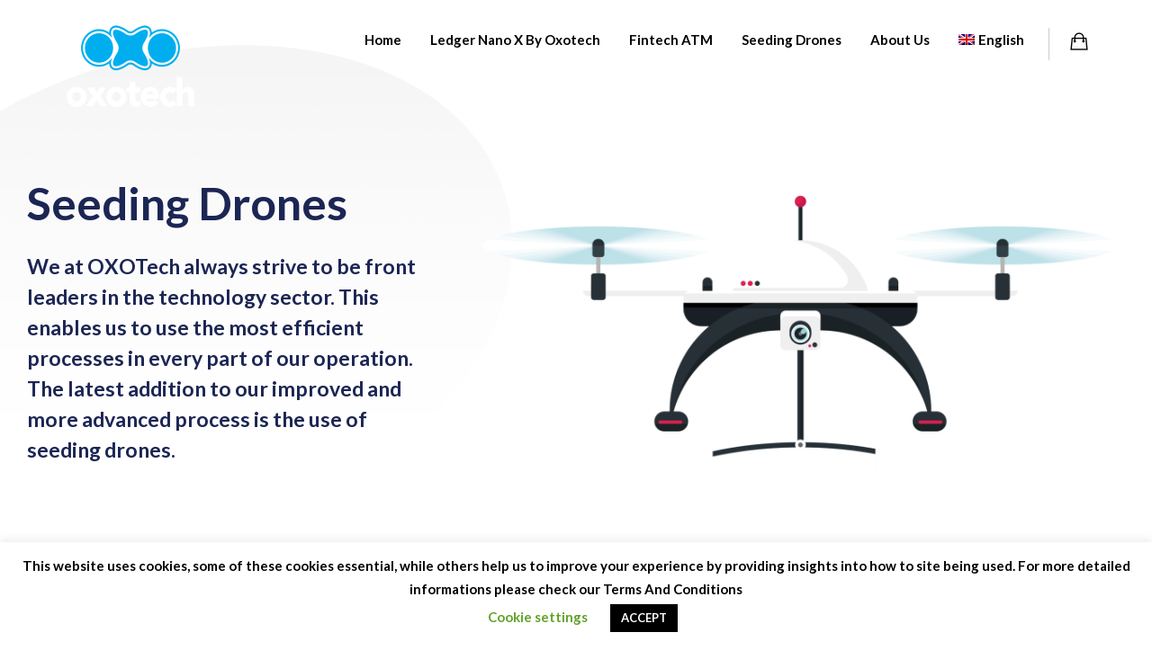

--- FILE ---
content_type: text/css
request_url: https://oxotech.eu/wp-content/uploads/elementor/css/post-184.css?ver=1664260099
body_size: 1195
content:
.elementor-184 .elementor-element.elementor-element-4a02d758:not(.elementor-motion-effects-element-type-background), .elementor-184 .elementor-element.elementor-element-4a02d758 > .elementor-motion-effects-container > .elementor-motion-effects-layer{background-color:#ffffff;}.elementor-184 .elementor-element.elementor-element-4a02d758{transition:background 0.3s, border 0.3s, border-radius 0.3s, box-shadow 0.3s;}.elementor-184 .elementor-element.elementor-element-4a02d758 > .elementor-background-overlay{transition:background 0.3s, border-radius 0.3s, opacity 0.3s;}.elementor-184 .elementor-element.elementor-element-57fe1593 .elementor-spacer-inner{--spacer-size:15px;}.elementor-184 .elementor-element.elementor-element-46b21685 > .elementor-container{max-width:1300px;min-height:78vh;}.elementor-184 .elementor-element.elementor-element-46b21685:not(.elementor-motion-effects-element-type-background), .elementor-184 .elementor-element.elementor-element-46b21685 > .elementor-motion-effects-container > .elementor-motion-effects-layer{background-color:#ffffff;background-image:url("https://import.themovation.com/stratus/wp-content/uploads/2019/03/Shape3.png");background-position:53% 9px;background-repeat:no-repeat;background-size:auto;}.elementor-184 .elementor-element.elementor-element-46b21685{transition:background 0.3s, border 0.3s, border-radius 0.3s, box-shadow 0.3s;padding:50px 0px 50px 0px;}.elementor-184 .elementor-element.elementor-element-46b21685 > .elementor-background-overlay{transition:background 0.3s, border-radius 0.3s, opacity 0.3s;}.elementor-bc-flex-widget .elementor-184 .elementor-element.elementor-element-51f50839.elementor-column .elementor-column-wrap{align-items:center;}.elementor-184 .elementor-element.elementor-element-51f50839.elementor-column.elementor-element[data-element_type="column"] > .elementor-column-wrap.elementor-element-populated > .elementor-widget-wrap{align-content:center;align-items:center;}.elementor-184 .elementor-element.elementor-element-51f50839 > .elementor-element-populated > .elementor-widget-wrap{padding:10px 40px 10px 10px;}.elementor-184 .elementor-element.elementor-element-876f47e .elementor-heading-title{color:#1c2654;font-size:50px;font-weight:700;line-height:1.3em;}.elementor-184 .elementor-element.elementor-element-262b13cb .elementor-heading-title{color:#1c2654;font-size:23px;line-height:1.5em;}.elementor-184 .elementor-element.elementor-element-262b13cb > .elementor-widget-container{margin:0px 0px 20px 0px;}.elementor-bc-flex-widget .elementor-184 .elementor-element.elementor-element-1e60c0ab.elementor-column .elementor-column-wrap{align-items:center;}.elementor-184 .elementor-element.elementor-element-1e60c0ab.elementor-column.elementor-element[data-element_type="column"] > .elementor-column-wrap.elementor-element-populated > .elementor-widget-wrap{align-content:center;align-items:center;}.elementor-184 .elementor-element.elementor-element-1e60c0ab > .elementor-element-populated > .elementor-widget-wrap{padding:0px 0px 0px 0px;}.elementor-184 .elementor-element.elementor-element-23e6e6f5 img{width:100%;}.elementor-184 .elementor-element.elementor-element-23e6e6f5 > .elementor-widget-container{padding:0px 0px 0px 20px;}.elementor-184 .elementor-element.elementor-element-5d0228f1:not(.elementor-motion-effects-element-type-background), .elementor-184 .elementor-element.elementor-element-5d0228f1 > .elementor-motion-effects-container > .elementor-motion-effects-layer{background-color:#ffffff;}.elementor-184 .elementor-element.elementor-element-5d0228f1{transition:background 0.3s, border 0.3s, border-radius 0.3s, box-shadow 0.3s;}.elementor-184 .elementor-element.elementor-element-5d0228f1 > .elementor-background-overlay{transition:background 0.3s, border-radius 0.3s, opacity 0.3s;}.elementor-184 .elementor-element.elementor-element-3447adda .elementor-spacer-inner{--spacer-size:30px;}.elementor-184 .elementor-element.elementor-element-2010094d .th-header-wrap{max-width:740px;margin:0 auto;}.elementor-184 .elementor-element.elementor-element-2010094d .th-header-wrap .elementor-icon-box-wrapper{text-align:center;}.elementor-184 .elementor-element.elementor-element-2010094d .elementor-icon-box-content .elementor-icon-box-title{color:#1c2654;font-size:45px;font-weight:700;line-height:1.4em;}.elementor-184 .elementor-element.elementor-element-2010094d .elementor-icon-box-content .elementor-icon-box-description{color:#515a83;font-size:21px;}.elementor-184 .elementor-element.elementor-element-2010094d .elementor-icon-box-content .elementor-icon-box-description a{color:#515a83;}body:not(.rtl) .elementor-184 .elementor-element.elementor-element-7f5f2bad{right:-85%;}body.rtl .elementor-184 .elementor-element.elementor-element-7f5f2bad{left:-85%;}.elementor-184 .elementor-element.elementor-element-7f5f2bad{top:77px;z-index:0;}.elementor-184 .elementor-element.elementor-element-3a87d0bf .elementor-spacer-inner{--spacer-size:30px;}.elementor-184 .elementor-element.elementor-element-48778bfb{margin-top:40px;margin-bottom:50px;}.elementor-bc-flex-widget .elementor-184 .elementor-element.elementor-element-5f009b49.elementor-column .elementor-column-wrap{align-items:center;}.elementor-184 .elementor-element.elementor-element-5f009b49.elementor-column.elementor-element[data-element_type="column"] > .elementor-column-wrap.elementor-element-populated > .elementor-widget-wrap{align-content:center;align-items:center;}.elementor-184 .elementor-element.elementor-element-5f009b49 > .elementor-element-populated > .elementor-widget-wrap{padding:30px 30px 30px 30px;}.elementor-bc-flex-widget .elementor-184 .elementor-element.elementor-element-681059b8.elementor-column .elementor-column-wrap{align-items:center;}.elementor-184 .elementor-element.elementor-element-681059b8.elementor-column.elementor-element[data-element_type="column"] > .elementor-column-wrap.elementor-element-populated > .elementor-widget-wrap{align-content:center;align-items:center;}.elementor-184 .elementor-element.elementor-element-681059b8 > .elementor-column-wrap > .elementor-widget-wrap > .elementor-widget:not(.elementor-widget__width-auto):not(.elementor-widget__width-initial):not(:last-child):not(.elementor-absolute){margin-bottom:15px;}.elementor-184 .elementor-element.elementor-element-681059b8 > .elementor-element-populated > .elementor-widget-wrap{padding:30px 40px 30px 40px;}.elementor-184 .elementor-element.elementor-element-3e679a01 .elementor-heading-title{color:#1c2654;font-size:36px;font-weight:700;line-height:1.3em;}.elementor-184 .elementor-element.elementor-element-7c73d769 .elementor-heading-title{color:#515a83;font-size:20px;line-height:1.4em;}body:not(.rtl) .elementor-184 .elementor-element.elementor-element-679886e5{left:-91%;}body.rtl .elementor-184 .elementor-element.elementor-element-679886e5{right:-91%;}.elementor-184 .elementor-element.elementor-element-679886e5{top:839px;z-index:0;}.elementor-184 .elementor-element.elementor-element-3ac6264e img{width:50%;}body:not(.rtl) .elementor-184 .elementor-element.elementor-element-3ac6264e{left:86%;}body.rtl .elementor-184 .elementor-element.elementor-element-3ac6264e{right:86%;}.elementor-184 .elementor-element.elementor-element-3ac6264e{top:1526px;z-index:0;}.elementor-184 .elementor-element.elementor-element-22ee4251{margin-top:50px;margin-bottom:50px;}.elementor-bc-flex-widget .elementor-184 .elementor-element.elementor-element-947e253.elementor-column .elementor-column-wrap{align-items:center;}.elementor-184 .elementor-element.elementor-element-947e253.elementor-column.elementor-element[data-element_type="column"] > .elementor-column-wrap.elementor-element-populated > .elementor-widget-wrap{align-content:center;align-items:center;}.elementor-184 .elementor-element.elementor-element-947e253 > .elementor-column-wrap > .elementor-widget-wrap > .elementor-widget:not(.elementor-widget__width-auto):not(.elementor-widget__width-initial):not(:last-child):not(.elementor-absolute){margin-bottom:15px;}.elementor-184 .elementor-element.elementor-element-947e253 > .elementor-element-populated > .elementor-widget-wrap{padding:30px 40px 30px 40px;}.elementor-184 .elementor-element.elementor-element-7574517a .elementor-heading-title{color:#1c2654;font-size:36px;font-weight:700;line-height:1.3em;}.elementor-184 .elementor-element.elementor-element-30b5c7b5 .elementor-heading-title{color:#515a83;font-size:20px;line-height:1.4em;}.elementor-bc-flex-widget .elementor-184 .elementor-element.elementor-element-7c4a273b.elementor-column .elementor-column-wrap{align-items:center;}.elementor-184 .elementor-element.elementor-element-7c4a273b.elementor-column.elementor-element[data-element_type="column"] > .elementor-column-wrap.elementor-element-populated > .elementor-widget-wrap{align-content:center;align-items:center;}.elementor-184 .elementor-element.elementor-element-7c4a273b > .elementor-element-populated > .elementor-widget-wrap{padding:30px 30px 30px 30px;}.elementor-184 .elementor-element.elementor-element-44c710b8{margin-top:50px;margin-bottom:50px;}.elementor-bc-flex-widget .elementor-184 .elementor-element.elementor-element-3fd02f71.elementor-column .elementor-column-wrap{align-items:center;}.elementor-184 .elementor-element.elementor-element-3fd02f71.elementor-column.elementor-element[data-element_type="column"] > .elementor-column-wrap.elementor-element-populated > .elementor-widget-wrap{align-content:center;align-items:center;}.elementor-184 .elementor-element.elementor-element-3fd02f71 > .elementor-element-populated > .elementor-widget-wrap{padding:30px 30px 30px 30px;}.elementor-bc-flex-widget .elementor-184 .elementor-element.elementor-element-23ee9cd.elementor-column .elementor-column-wrap{align-items:center;}.elementor-184 .elementor-element.elementor-element-23ee9cd.elementor-column.elementor-element[data-element_type="column"] > .elementor-column-wrap.elementor-element-populated > .elementor-widget-wrap{align-content:center;align-items:center;}.elementor-184 .elementor-element.elementor-element-23ee9cd > .elementor-column-wrap > .elementor-widget-wrap > .elementor-widget:not(.elementor-widget__width-auto):not(.elementor-widget__width-initial):not(:last-child):not(.elementor-absolute){margin-bottom:15px;}.elementor-184 .elementor-element.elementor-element-23ee9cd > .elementor-element-populated > .elementor-widget-wrap{padding:30px 40px 30px 40px;}.elementor-184 .elementor-element.elementor-element-62aa8302 .elementor-heading-title{color:#1c2654;font-size:36px;font-weight:700;line-height:1.3em;}.elementor-184 .elementor-element.elementor-element-65fb433c .elementor-heading-title{color:#515a83;font-size:20px;line-height:1.4em;}.elementor-184 .elementor-element.elementor-element-14f54f5b .elementor-spacer-inner{--spacer-size:100px;}body.elementor-page-184 h1.entry-title{margin-top:1px;}:root{--page-title-display:none;}@media(max-width:1024px){.elementor-184 .elementor-element.elementor-element-46b21685:not(.elementor-motion-effects-element-type-background), .elementor-184 .elementor-element.elementor-element-46b21685 > .elementor-motion-effects-container > .elementor-motion-effects-layer{background-position:43% 0px;}.elementor-184 .elementor-element.elementor-element-876f47e .elementor-heading-title{font-size:46px;}.elementor-184 .elementor-element.elementor-element-262b13cb .elementor-heading-title{font-size:21px;}.elementor-184 .elementor-element.elementor-element-23e6e6f5 > .elementor-widget-container{padding:0px 0px 0px 0px;}.elementor-184 .elementor-element.elementor-element-2010094d .elementor-icon-box-content .elementor-icon-box-title{font-size:40px;}.elementor-184 .elementor-element.elementor-element-2010094d > .elementor-widget-container{margin:0px 50px 0px 50px;}.elementor-184 .elementor-element.elementor-element-7f5f2bad img{width:80%;}.elementor-184 .elementor-element.elementor-element-3e679a01 .elementor-heading-title{font-size:34px;}.elementor-184 .elementor-element.elementor-element-7574517a .elementor-heading-title{font-size:34px;}.elementor-184 .elementor-element.elementor-element-62aa8302 .elementor-heading-title{font-size:34px;}}@media(max-width:767px){.elementor-184 .elementor-element.elementor-element-46b21685:not(.elementor-motion-effects-element-type-background), .elementor-184 .elementor-element.elementor-element-46b21685 > .elementor-motion-effects-container > .elementor-motion-effects-layer{background-position:49% 0px;}.elementor-184 .elementor-element.elementor-element-51f50839 > .elementor-element-populated > .elementor-widget-wrap{padding:10px 10px 10px 10px;}.elementor-184 .elementor-element.elementor-element-876f47e .elementor-heading-title{font-size:40px;}.elementor-184 .elementor-element.elementor-element-262b13cb .elementor-heading-title{font-size:20px;}.elementor-184 .elementor-element.elementor-element-23e6e6f5 > .elementor-widget-container{margin:50px 0px 20px 0px;}.elementor-184 .elementor-element.elementor-element-2010094d .elementor-icon-box-content .elementor-icon-box-title{font-size:38px;}.elementor-184 .elementor-element.elementor-element-2010094d > .elementor-widget-container{margin:0px 0px 0px 0px;}.elementor-184 .elementor-element.elementor-element-7f5f2bad{top:339px;}.elementor-184 .elementor-element.elementor-element-48778bfb{margin-top:60px;margin-bottom:80px;}.elementor-184 .elementor-element.elementor-element-5f009b49 > .elementor-element-populated > .elementor-widget-wrap{padding:0px 0px 0px 0px;}.elementor-184 .elementor-element.elementor-element-681059b8 > .elementor-element-populated > .elementor-widget-wrap{padding:0px 0px 40px 0px;}.elementor-184 .elementor-element.elementor-element-3e679a01 .elementor-heading-title{font-size:32px;}.elementor-184 .elementor-element.elementor-element-22ee4251{margin-top:80px;margin-bottom:80px;}.elementor-184 .elementor-element.elementor-element-947e253 > .elementor-element-populated > .elementor-widget-wrap{padding:0px 0px 40px 0px;}.elementor-184 .elementor-element.elementor-element-7574517a .elementor-heading-title{font-size:32px;}.elementor-184 .elementor-element.elementor-element-7c4a273b > .elementor-element-populated > .elementor-widget-wrap{padding:0px 0px 0px 0px;}.elementor-184 .elementor-element.elementor-element-44c710b8{margin-top:80px;margin-bottom:80px;}.elementor-184 .elementor-element.elementor-element-3fd02f71 > .elementor-element-populated > .elementor-widget-wrap{padding:0px 0px 0px 0px;}.elementor-184 .elementor-element.elementor-element-23ee9cd > .elementor-element-populated > .elementor-widget-wrap{padding:0px 0px 40px 0px;}.elementor-184 .elementor-element.elementor-element-62aa8302 .elementor-heading-title{font-size:32px;}}@media(min-width:768px){.elementor-184 .elementor-element.elementor-element-51f50839{width:40%;}.elementor-184 .elementor-element.elementor-element-1e60c0ab{width:60%;}.elementor-184 .elementor-element.elementor-element-5f009b49{width:52%;}.elementor-184 .elementor-element.elementor-element-681059b8{width:48%;}.elementor-184 .elementor-element.elementor-element-947e253{width:48%;}.elementor-184 .elementor-element.elementor-element-7c4a273b{width:52%;}.elementor-184 .elementor-element.elementor-element-3fd02f71{width:52%;}.elementor-184 .elementor-element.elementor-element-23ee9cd{width:48%;}}@media(max-width:1024px) and (min-width:768px){.elementor-184 .elementor-element.elementor-element-51f50839{width:50%;}.elementor-184 .elementor-element.elementor-element-1e60c0ab{width:50%;}}